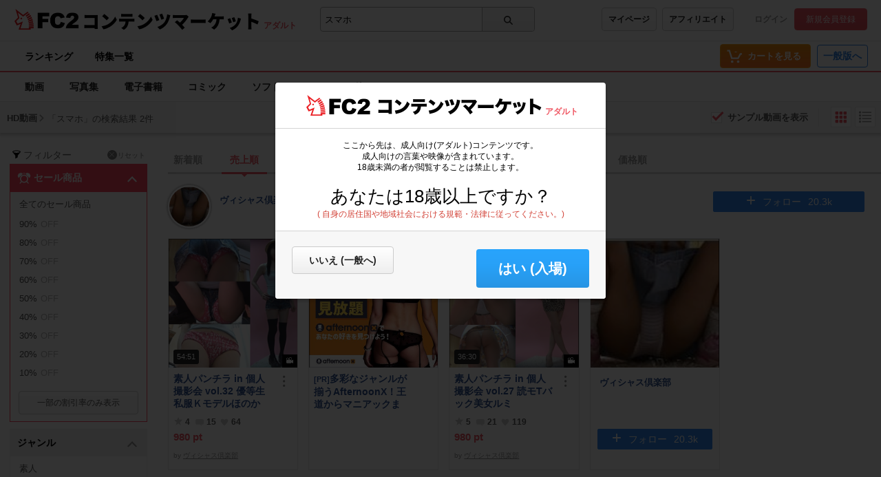

--- FILE ---
content_type: text/html;charset=UTF-8
request_url: https://adult.contents.fc2.com/plugin/follow_button?id=JCddkJvJ&t=mui_17694563616640963
body_size: 799
content:
<!DOCTYPE html><html ><head><meta charset="utf-8"><title>-------</title><meta name="robots" content="noindex, nofollow"><meta name="viewport" content="width=device-width, initial-scale=1.0"><meta name="format-detection" content="telephone=no"><link rel="shortcut icon" type="image/ico" href="https://static.fc2.com/share/image/favicon.ico"><link rel="stylesheet" type="text/css" href="https://static.fc2.com/contents/css/r/fYgEWdxG.css"><meta http-equiv="x-pjax-version" content="d41d8cd98f00b204e9800998ecf8427e"></head><body><style type="text/css">.c-followBtn-130{color:#fff;font-size:14px;position:relative;display:block;width:100%;border-radius:3px;padding:0;text-align:center;overflow:hidden;border:none;cursor:pointer;text-decoration:none;font-family: "Hiragino kaku Gothic Pro",Meiryo,"Yu Gothic",sans-serif;}.c-followBtn-130:hover .c-followBtn-130_follow{background:#fff;color:#338af1;border-radius:3px;border:1px solid #338af1;}.c-followBtn-130:hover .c-followBtn-130_hover{display:block;border:1px solid #b3b3b3;border-radius:3px;background:#fff;color:#b3b3b3;}.c-followBtn-130_hover{display:none;}.c-followBtn-130_normal{display:block;background:#b3b3b3;border:1px solid #b3b3b3;}.c-followBtn-130_follow{border:1px solid #338AF1;background:#338af1;display:block;}.c-followBtn-130_plus,.c-followBtn-130_plushover{font-size:24px;position:relative;top: -2px;left: -10px;}.c-followBtn-130_text,.c-followBtn-130_texthover{font-size:14px;position:relative;top:-3px;}.c-followBtn-130_num{position:relative;top: -3px;font-family: arial;left: 10px;}</style><a href="/lk/services/id/login" target="_top" class="c-followBtn-130"><span class="c-followBtn-130_follow"><span class="c-followBtn-130_plus">+</span><span class="c-followBtn-130_text">フォロー</span><span class="c-followBtn-130_num">20.3k</span></span></a></body></html>